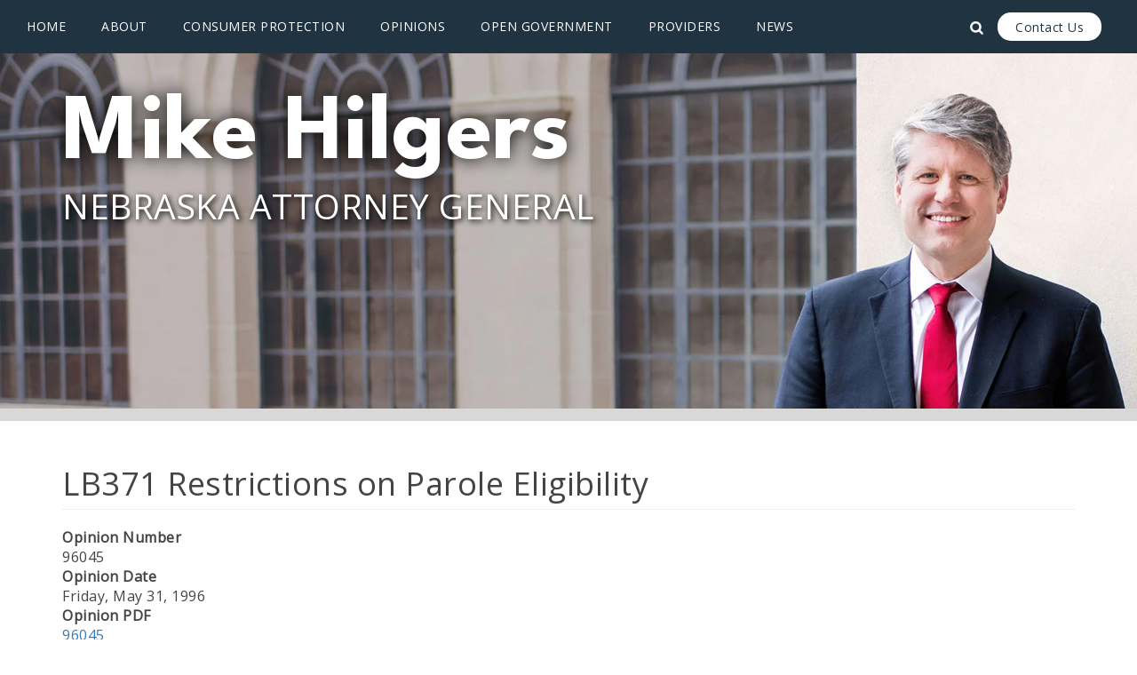

--- FILE ---
content_type: text/html; charset=UTF-8
request_url: https://ago.nebraska.gov/opinions/lb371-restrictions-parole-eligibility
body_size: 5785
content:
<!DOCTYPE html>
<html  lang="en" dir="ltr">
  <head>
    <meta charset="utf-8" />
<meta name="Generator" content="Drupal 10 (https://www.drupal.org)" />
<meta name="MobileOptimized" content="width" />
<meta name="HandheldFriendly" content="true" />
<meta name="viewport" content="width=device-width, initial-scale=1.0" />
<link rel="icon" href="/sites/default/files/favicon-96x96.png" type="image/png" />
<link rel="alternate" hreflang="und" href="https://ago.nebraska.gov/opinions/lb371-restrictions-parole-eligibility" />
<link rel="canonical" href="https://ago.nebraska.gov/opinions/lb371-restrictions-parole-eligibility" />
<link rel="shortlink" href="https://ago.nebraska.gov/node/755" />

    <title>LB371 Restrictions on Parole Eligibility | Nebraska Attorney General Mike Hilgers</title>
    <link rel="stylesheet" media="all" href="/sites/default/files/css/css_8llTmD2TiBprVIdcc2nc_5Z37QmYh6boHqvP75kRY8c.css?delta=0&amp;language=en&amp;theme=ago2&amp;include=eJxVyEkOgCAMAMAPETn5nqa0DakUSlgS_b1XPc5QEdbl44RuO2uDjlRAG0tbkMypxC8C-ZDIY3e0Ay-8f8GK5jnMZy6pMeGUFwULJQA" />
<link rel="stylesheet" media="all" href="https://cdn.jsdelivr.net/npm/entreprise7pro-bootstrap@3.4.8/dist/css/bootstrap.min.css" integrity="sha256-zL9fLm9PT7/fK/vb1O9aIIAdm/+bGtxmUm/M1NPTU7Y=" crossorigin="anonymous" />
<link rel="stylesheet" media="all" href="https://cdn.jsdelivr.net/npm/@unicorn-fail/drupal-bootstrap-styles@0.0.2/dist/3.1.1/7.x-3.x/drupal-bootstrap.min.css" integrity="sha512-nrwoY8z0/iCnnY9J1g189dfuRMCdI5JBwgvzKvwXC4dZ+145UNBUs+VdeG/TUuYRqlQbMlL4l8U3yT7pVss9Rg==" crossorigin="anonymous" />
<link rel="stylesheet" media="all" href="https://cdn.jsdelivr.net/npm/@unicorn-fail/drupal-bootstrap-styles@0.0.2/dist/3.1.1/8.x-3.x/drupal-bootstrap.min.css" integrity="sha512-jM5OBHt8tKkl65deNLp2dhFMAwoqHBIbzSW0WiRRwJfHzGoxAFuCowGd9hYi1vU8ce5xpa5IGmZBJujm/7rVtw==" crossorigin="anonymous" />
<link rel="stylesheet" media="all" href="https://cdn.jsdelivr.net/npm/@unicorn-fail/drupal-bootstrap-styles@0.0.2/dist/3.2.0/7.x-3.x/drupal-bootstrap.min.css" integrity="sha512-U2uRfTiJxR2skZ8hIFUv5y6dOBd9s8xW+YtYScDkVzHEen0kU0G9mH8F2W27r6kWdHc0EKYGY3JTT3C4pEN+/g==" crossorigin="anonymous" />
<link rel="stylesheet" media="all" href="https://cdn.jsdelivr.net/npm/@unicorn-fail/drupal-bootstrap-styles@0.0.2/dist/3.2.0/8.x-3.x/drupal-bootstrap.min.css" integrity="sha512-JXQ3Lp7Oc2/VyHbK4DKvRSwk2MVBTb6tV5Zv/3d7UIJKlNEGT1yws9vwOVUkpsTY0o8zcbCLPpCBG2NrZMBJyQ==" crossorigin="anonymous" />
<link rel="stylesheet" media="all" href="https://cdn.jsdelivr.net/npm/@unicorn-fail/drupal-bootstrap-styles@0.0.2/dist/3.3.1/7.x-3.x/drupal-bootstrap.min.css" integrity="sha512-ZbcpXUXjMO/AFuX8V7yWatyCWP4A4HMfXirwInFWwcxibyAu7jHhwgEA1jO4Xt/UACKU29cG5MxhF/i8SpfiWA==" crossorigin="anonymous" />
<link rel="stylesheet" media="all" href="https://cdn.jsdelivr.net/npm/@unicorn-fail/drupal-bootstrap-styles@0.0.2/dist/3.3.1/8.x-3.x/drupal-bootstrap.min.css" integrity="sha512-kTMXGtKrWAdF2+qSCfCTa16wLEVDAAopNlklx4qPXPMamBQOFGHXz0HDwz1bGhstsi17f2SYVNaYVRHWYeg3RQ==" crossorigin="anonymous" />
<link rel="stylesheet" media="all" href="https://cdn.jsdelivr.net/npm/@unicorn-fail/drupal-bootstrap-styles@0.0.2/dist/3.4.0/8.x-3.x/drupal-bootstrap.min.css" integrity="sha512-tGFFYdzcicBwsd5EPO92iUIytu9UkQR3tLMbORL9sfi/WswiHkA1O3ri9yHW+5dXk18Rd+pluMeDBrPKSwNCvw==" crossorigin="anonymous" />
<link rel="stylesheet" media="all" href="/sites/default/files/css/css_nNTcKZKRTqlmlO4DaOxJ2qRaPhnrSJwOsul2njcztx8.css?delta=9&amp;language=en&amp;theme=ago2&amp;include=eJxVyEkOgCAMAMAPETn5nqa0DakUSlgS_b1XPc5QEdbl44RuO2uDjlRAG0tbkMypxC8C-ZDIY3e0Ay-8f8GK5jnMZy6pMeGUFwULJQA" />
<link rel="stylesheet" media="all" href="https://fonts.googleapis.com/css?family=Open+Sans:300,400" />
<link rel="stylesheet" media="all" href="https://fonts.googleapis.com/css2?family=League+Spartan:wght@300;400;700;900&amp;family=Libre+Baskerville:ital,wght@0,400;0,700;1,400&amp;display=swap" />

    <script type="application/json" data-drupal-selector="drupal-settings-json">{"path":{"baseUrl":"\/","pathPrefix":"","currentPath":"node\/755","currentPathIsAdmin":false,"isFront":false,"currentLanguage":"en"},"pluralDelimiter":"\u0003","suppressDeprecationErrors":true,"ajaxPageState":{"libraries":"eJxdi1EKAyEMRC8km6-eR6IGsaZO0Gxpb9-F0rLszzDvMZMAXz7ZKP1atCmxjebhr8hgeMo8GQfUm4XcpTTHvEXTvbYRjXM_7kWGx6TInc4QMqZQmbuxbqWxom5851eoQFWJzpXqEVf-jtZ7uTwo8ZIP5QhIyg","theme":"ago2","theme_token":null},"ajaxTrustedUrl":{"\/search\/node":true},"gtag":{"tagId":"G-D83Q32MWY5","consentMode":false,"otherIds":[],"events":[],"additionalConfigInfo":[]},"bootstrap":{"forms_has_error_value_toggle":1,"modal_animation":1,"modal_backdrop":"true","modal_focus_input":1,"modal_keyboard":1,"modal_select_text":1,"modal_show":1,"modal_size":"","popover_enabled":1,"popover_animation":1,"popover_auto_close":1,"popover_container":"body","popover_content":"","popover_delay":"0","popover_html":0,"popover_placement":"right","popover_selector":"","popover_title":"","popover_trigger":"click","tooltip_enabled":1,"tooltip_animation":1,"tooltip_container":"body","tooltip_delay":"0","tooltip_html":0,"tooltip_placement":"auto left","tooltip_selector":"","tooltip_trigger":"hover"},"ckeditor5Premium":{"isMediaInstalled":true},"user":{"uid":0,"permissionsHash":"07e78b03a51c2c156a7f561ec612bc62a3938789b639780c6a23608585d1b4b8"}}</script>
<script src="/sites/default/files/js/js_3ll0e9-0m3ZHjMM-YxjuNW3l0bTgTVcxakKUDIW7WR4.js?scope=header&amp;delta=0&amp;language=en&amp;theme=ago2&amp;include=eJxdikEKgDAMBD9UmieV1JZQCW6IUXy-IijiZZkZtgKxhrNRfaiY9zKWEelNZDDs3T8lAI1haYJ3ar4Za26DFZJ55iMJINpLsJBc8_f7dAJV4zEn"></script>
<script src="/modules/contrib/google_tag/js/gtag.js?t9p88m"></script>

  </head>
  <body class="path-node-755 path-node page-node-type-ag-opinion has-glyphicons">
    <a href="#main-content" class="visually-hidden focusable skip-link">
      Skip to main content
    </a>
    
      <div class="dialog-off-canvas-main-canvas" data-off-canvas-main-canvas>
    <script src="https://code.jquery.com/jquery-3.7.1.js"></script>
<nav id="navbar" role="banner" class="navbar navbar-static-top navbar-default">
	<div class="nav-container">
		<div class="mobile-nav-title">
			Nebraska Attorney General
		</div>
		<div class="navbar-header">
			<div id="main-menu-mobile">
				<button type="button" class="navbar-toggle" data-toggle="collapse" data-target=".navbar-collapse">
			    <span class="icon-bar"></span>
			    <span class="icon-bar"></span>
			    <span class="icon-bar"></span>
			  </button>
			</div>
		</div>
					<div class="navbar-collapse collapse">
									  <div class="region region-navigation">
    <nav role="navigation" aria-labelledby="block-ago2-mainmenu-menu" id="block-ago2-mainmenu" class="settings-tray-editable" data-drupal-settingstray="editable">
            
  <h2 class="visually-hidden" id="block-ago2-mainmenu-menu">Main menu</h2>
  

        
      <ul class="menu menu--main nav navbar-nav">
                      <li class="first">
                                        <a href="/" data-drupal-link-system-path="&lt;front&gt;">Home</a>
              </li>
                      <li class="expanded dropdown">
                                                                    <a href="/about" title="" class="dropdown-toggle" data-toggle="dropdown" data-drupal-link-system-path="node/9">About <span class="caret"></span></a>
                        <ul class="dropdown-menu">
                      <li class="first">
                                        <a href="/about" data-drupal-link-system-path="node/9">About AGO</a>
              </li>
                      <li>
                                        <a href="/combating-human-trafficking" data-drupal-link-system-path="node/15">Human Trafficking</a>
              </li>
                      <li>
                                        <a href="/jobs" data-drupal-link-system-path="node/16">Jobs</a>
              </li>
                      <li>
                                        <a href="/law-clerks" data-drupal-link-system-path="node/13">Law Clerks</a>
              </li>
                      <li>
                                        <a href="/tobacco-enforcement" data-drupal-link-system-path="node/14">Tobacco Enforcement</a>
              </li>
                      <li>
                                        <a href="/victim-assistance-program" data-drupal-link-system-path="node/17">Victim Assistance</a>
              </li>
                      <li>
                                        <a href="https://ago.nebraska.gov/domestic-violence">Domestic Violence</a>
              </li>
                      <li>
                                        <a href="/medicaid-fraud" data-drupal-link-system-path="node/22">Medicaid Fraud</a>
              </li>
                      <li class="last">
                                        <a href="/safe-communities" data-drupal-link-system-path="node/48">Safe Communities</a>
              </li>
        </ul>
  
              </li>
                      <li>
                                        <a href="https://protectthegoodlife.nebraska.gov/" title="">Consumer Protection</a>
              </li>
                      <li>
                                        <a href="/Opinions" data-drupal-link-system-path="node/1622">Opinions</a>
              </li>
                      <li class="expanded dropdown">
                                                                    <a href="/open-government" class="dropdown-toggle" data-toggle="dropdown" data-drupal-link-system-path="node/20">Open Government <span class="caret"></span></a>
                        <ul class="dropdown-menu">
                      <li class="first">
                                        <a href="/open-government" title="" data-drupal-link-system-path="node/20">Open Government</a>
              </li>
                      <li>
                                        <a href="/open-government">Public Records</a>
              </li>
                      <li class="last">
                                        <a href="/open-government">Open Meetings</a>
              </li>
        </ul>
  
              </li>
                      <li>
                                        <a href="/providers" data-drupal-link-system-path="node/1390">Providers</a>
              </li>
                      <li class="expanded dropdown last">
                                                                    <a href="/news" class="dropdown-toggle" data-toggle="dropdown" data-drupal-link-system-path="news">News <span class="caret"></span></a>
                        <ul class="dropdown-menu">
                      <li class="first">
                                        <a href="/news" data-drupal-link-system-path="news">News</a>
              </li>
                      <li>
                                        <a href="/gallery" data-drupal-link-system-path="gallery">Gallery</a>
              </li>
                      <li class="last">
                                        <a href="/human-trafficking-news" data-drupal-link-system-path="node/1511">Human Trafficking in the News</a>
              </li>
        </ul>
  
              </li>
        </ul>
  

  </nav>

  </div>

				 
			</div>
	<div id="search-btn" class="overlay">
		<div class="overlay-content">
			<div class="search-block-container">
          <div class="region region-search-form">
    <div class="search-block-form settings-tray-editable block block-search block-search-form-block" data-drupal-selector="search-block-form" id="block-ago2-searchform" role="search" data-drupal-settingstray="editable">
  
    
      <form action="/search/node" method="get" id="search-block-form" accept-charset="UTF-8">
  <div class="form-item js-form-item form-type-search js-form-type-search form-item-keys js-form-item-keys form-no-label form-group">
      <label for="edit-keys" class="control-label sr-only">Search</label>
  
  
  <div class="input-group"><input title="Enter the terms you wish to search for." data-drupal-selector="edit-keys" class="form-search form-control" placeholder="Search" type="search" id="edit-keys" name="keys" value="" size="15" maxlength="128" data-toggle="tooltip" /><span class="input-group-btn"><button type="submit" value="Search" class="button js-form-submit form-submit btn-primary btn icon-only"><span class="sr-only">Search</span><span class="icon glyphicon glyphicon-search" aria-hidden="true"></span></button></span></div>

  
  
  </div>
<div class="form-actions form-group js-form-wrapper form-wrapper" data-drupal-selector="edit-actions" id="edit-actions"></div>

</form>

  </div>

  </div>

        <a href="javascript:void(0)" class="search-btn" onclick="closeNav()">CLOSE</a>
			</div>
		</div>
	</div>
	<div class="search-icon"></div>
	<div class="nav-contact">
		<a href="/contact-us">Contact Us</a>
	</div>
	</div>
</nav>
<div class="inside-hero">
	<div class="container inner-header-title">
		<h1 class="title">Mike Hilgers</h1>
		<h1 class="sub-title">Nebraska Attorney General</h1>
	</div>
</div>
<div class="breadcrumb-row">
	<div class="container">
		
	</div>
</div>
<div class="full-width">
	<div class="container">
		<div class="row">
			<div class="col-xs-12 inside-title">
			<a id="main-content"></a>
							</div>
      <section class="col-xs-12">
				        
        
        
                                  <div class="region region-content">
    <div data-drupal-messages-fallback class="hidden"></div>    <h1 class="page-header">
<span>LB371 Restrictions on Parole Eligibility</span>
</h1>

  
<article data-history-node-id="755" class="ag-opinion full clearfix">

  
    

  
  <div class="content">
    
  <div class="field field--name-field-opinion-number field--type-string field--label-above">
    <div class="field--label">Opinion Number</div>
              <div class="field--item">96045</div>
          </div>

  <div class="field field--name-field-opinion-date field--type-datetime field--label-above">
    <div class="field--label">Opinion Date</div>
              <div class="field--item">Friday, May 31, 1996</div>
          </div>

  <div class="field field--name-field-opinion-pdf field--type-file field--label-above">
    <div class="field--label">Opinion PDF</div>
              <div class="field--item"><span class="file file--mime-application-pdf file--application-pdf icon-before"><span class="file-icon"><span class="icon glyphicon glyphicon-file text-primary" aria-hidden="true"></span></span><span class="file-link"><a href="https://ago.nebraska.gov/sites/default/files/docs/opinions/AG%20Opinion%201996-045.pdf" type="application/pdf; length=181182" title="Open file in new window" target="_blank" data-toggle="tooltip" data-placement="bottom">96045</a></span><span class="file-size">176.94 KB</span></span></div>
          </div>

  </div>

</article>


  </div>

              </section>
    </div>
	</div>
</div>
<div class="footer">
	<div class="container">
			<div class="col-xs-12 col-sm-6 footer-address">
			<div class="ago-seal1"></div>
				<ul>
					<li>Nebraska Attorney General</li>
					<li>1445 K Street, Room 2115</li>
					<li>Lincoln, NE 68508</li>
					<li>(402) 471-2683</li>
					<li class="no-contact"><a href="/contact-us">Contact Us</a></li>
				</ul>
			</div>
			<div class="col-xs-12 col-sm-6 footer-icons">
				<ul>
					<li><a href="https://twitter.com/NEAttorneyGen" target="_blank"><svg xmlns="http://www.w3.org/2000/svg" class="x-icon" height="18" width="18" viewBox="0 0 512 512"><!--!Font Awesome Free 6.7.2 by @fontawesome - https://fontawesome.com License - https://fontawesome.com/license/free Copyright 2025 Fonticons, Inc.--><path d="M389.2 48h70.6L305.6 224.2 487 464H345L233.7 318.6 106.5 464H35.8L200.7 275.5 26.8 48H172.4L272.9 180.9 389.2 48zM364.4 421.8h39.1L151.1 88h-42L364.4 421.8z"/></svg></a></li>
					<li><a href="https://www.facebook.com/profile.php?id=100089351525788" target="_blank"><i class="fa fa-facebook social-icons" aria-hidden="true"></i></a></li>
					<!--<li><a href="https://www.instagram.com/agdougpeterson/" target="_blank"<i class="fa fa-instagram social-icons" aria-hidden="true"></i></a></li>-->
					<li><a href="https://www.youtube.com/@NEAttorneyGeneral" target="_blank"><i class="fa fa-youtube-play social-icons" aria-hidden="true"></i></a></li>
					<!--<li><a href="/rss/news" target="_blank"><i class="fa fa-rss social-icons" aria-hidden="true"></i></a></li>-->
				</ul>
				<div class="col-xs-12 contact-mobile">
					<a href="/contact-us">Contact Us</a>
				</div>
				<!-- <div class="select-language-btn">
					<div id="google_translate_element"></div>
				</div> -->
				<!-- <script type="text/javascript" src="//translate.google.com/translate_a/element.js?cb=googleTranslateElementInit"></script>				 -->
				<div class="official-logo">
					<img src="/themes/custom/AGO2/img/official-ne-gov-website.png" alt="Official Nebraska Government Website Logo" />
				</div>
			</div>
	</div>
</div>
<div class="bottom-footer">
	<div class="container">
		<ul>
			<li>&copy; 2026 State of Nebraska </li>
			<li> | </li>
			<li><a href="http://www.nebraska.gov/" target="_blank">Nebraska.gov</a></li>
			<li> | </li>
			<li><a href="http://www.nebraska.gov/policies/" target="_blank">Policies</a></li>
			<li> | </li>
			<li>Designed by <a href="http://www.tylertech.com" target="_blank">Tyler Technologies</a></li>
			<li> | </li>
			<li><a href="/rss/news">RSS</a></li>
			<li> | </li>
			<li><a href="/user">Login</a></li>
		</ul>
	</div>
</div>

  </div>

    
    <script src="/sites/default/files/js/js_iJlIIldic6iEB6G9bczboRUhls2b8fulD_bdtXrFA28.js?scope=footer&amp;delta=0&amp;language=en&amp;theme=ago2&amp;include=eJxdikEKgDAMBD9UmieV1JZQCW6IUXy-IijiZZkZtgKxhrNRfaiY9zKWEelNZDDs3T8lAI1haYJ3ar4Za26DFZJ55iMJINpLsJBc8_f7dAJV4zEn"></script>
<script src="https://cdn.jsdelivr.net/npm/entreprise7pro-bootstrap@3.4.8/dist/js/bootstrap.min.js" integrity="sha256-3XV0ZwG+520tCQ6I0AOlrGAFpZioT/AyPuX0Zq2i8QY=" crossorigin="anonymous"></script>
<script src="/sites/default/files/js/js_gH_5j0Ripa-MkPLTNXnRIrmZLeltZ9NHOVCBZHv2u6w.js?scope=footer&amp;delta=2&amp;language=en&amp;theme=ago2&amp;include=eJxdikEKgDAMBD9UmieV1JZQCW6IUXy-IijiZZkZtgKxhrNRfaiY9zKWEelNZDDs3T8lAI1haYJ3ar4Za26DFZJ55iMJINpLsJBc8_f7dAJV4zEn"></script>

  </body>
</html>
